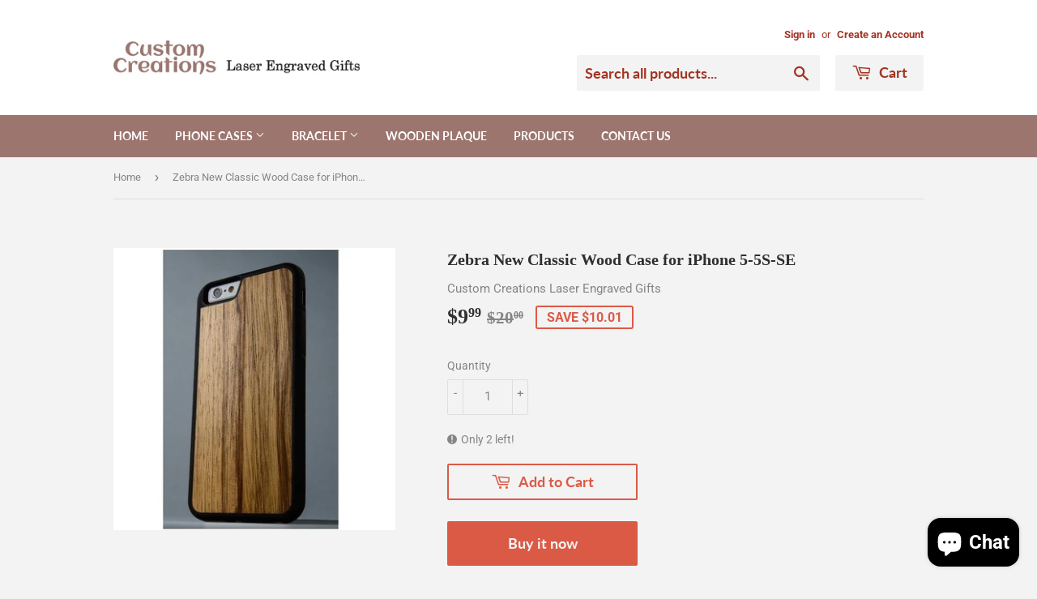

--- FILE ---
content_type: text/html; charset=utf-8
request_url: https://customcreationsgift.com/products/zebra-new-classic-wood-case-for-iphone-5-5s-se
body_size: 19538
content:
<!doctype html>
<html class="no-touch no-js" lang="en">
<head>
  <script>(function(H){H.className=H.className.replace(/\bno-js\b/,'js')})(document.documentElement)</script>
  <!-- Basic page needs ================================================== -->
  <meta charset="utf-8">
  <meta http-equiv="X-UA-Compatible" content="IE=edge,chrome=1">

  

  <!-- Title and description ================================================== -->
  <title>
  Zebra New Classic Wood Case for iPhone 5-5S-SE &ndash; Custom Creations Laser Works
  </title>

  

  <!-- Product meta ================================================== -->
  <!-- /snippets/social-meta-tags.liquid -->




<meta property="og:site_name" content="Custom Creations Laser Works">
<meta property="og:url" content="https://customcreationsgift.com/products/zebra-new-classic-wood-case-for-iphone-5-5s-se">
<meta property="og:title" content="Zebra New Classic Wood Case for iPhone 5-5S-SE">
<meta property="og:type" content="product">
<meta property="og:description" content="Personalized Laser Engraved Gifts">

  <meta property="og:price:amount" content="9.99">
  <meta property="og:price:currency" content="USD">

<meta property="og:image" content="http://customcreationsgift.com/cdn/shop/products/ZebraNewClassicWoodCaseForiPhone6Plus-6sPlus_ebe3ba7d-c5a8-41c7-a0c9-91f3d22cfab0_1200x1200.jpg?v=1600349928">
<meta property="og:image:secure_url" content="https://customcreationsgift.com/cdn/shop/products/ZebraNewClassicWoodCaseForiPhone6Plus-6sPlus_ebe3ba7d-c5a8-41c7-a0c9-91f3d22cfab0_1200x1200.jpg?v=1600349928">


<meta name="twitter:card" content="summary_large_image">
<meta name="twitter:title" content="Zebra New Classic Wood Case for iPhone 5-5S-SE">
<meta name="twitter:description" content="Personalized Laser Engraved Gifts">


  <!-- CSS3 variables ================================================== -->
  <style data-shopify>
  :root {
    --color-body-text: #858585;
    --color-body: #f3f3f3;
  }
</style>


  <!-- Helpers ================================================== -->
  <link rel="canonical" href="https://customcreationsgift.com/products/zebra-new-classic-wood-case-for-iphone-5-5s-se">
  <meta name="viewport" content="width=device-width,initial-scale=1">

  <!-- CSS ================================================== -->
  <link href="//customcreationsgift.com/cdn/shop/t/2/assets/theme.scss.css?v=124416520270618655941756054449" rel="stylesheet" type="text/css" media="all" />

  <script>

    var moneyFormat = '${{amount}}';

    var theme = {
      strings:{
        product:{
          unavailable: "Unavailable",
          will_be_in_stock_after:"Will be in stock after [date]",
          only_left:"Only 1 left!",
          unitPrice: "Unit price",
          unitPriceSeparator: "per"
        },
        navigation:{
          more_link: "More"
        },
        map:{
          addressError: "Error looking up that address",
          addressNoResults: "No results for that address",
          addressQueryLimit: "You have exceeded the Google API usage limit. Consider upgrading to a \u003ca href=\"https:\/\/developers.google.com\/maps\/premium\/usage-limits\"\u003ePremium Plan\u003c\/a\u003e.",
          authError: "There was a problem authenticating your Google Maps API Key."
        }
      },
      settings:{
        cartType: "modal"
      }
    };</script>

  <!-- Header hook for plugins ================================================== -->
  <script>window.performance && window.performance.mark && window.performance.mark('shopify.content_for_header.start');</script><meta id="shopify-digital-wallet" name="shopify-digital-wallet" content="/47002714263/digital_wallets/dialog">
<meta name="shopify-checkout-api-token" content="fb3f8a41d6fe7859bfd230d091a047ab">
<meta id="in-context-paypal-metadata" data-shop-id="47002714263" data-venmo-supported="true" data-environment="production" data-locale="en_US" data-paypal-v4="true" data-currency="USD">
<link rel="alternate" type="application/json+oembed" href="https://customcreationsgift.com/products/zebra-new-classic-wood-case-for-iphone-5-5s-se.oembed">
<script async="async" src="/checkouts/internal/preloads.js?locale=en-US"></script>
<script id="shopify-features" type="application/json">{"accessToken":"fb3f8a41d6fe7859bfd230d091a047ab","betas":["rich-media-storefront-analytics"],"domain":"customcreationsgift.com","predictiveSearch":true,"shopId":47002714263,"locale":"en"}</script>
<script>var Shopify = Shopify || {};
Shopify.shop = "custom-creations-gift.myshopify.com";
Shopify.locale = "en";
Shopify.currency = {"active":"USD","rate":"1.0"};
Shopify.country = "US";
Shopify.theme = {"name":"Supply","id":110171783319,"schema_name":"Supply","schema_version":"9.5.2","theme_store_id":679,"role":"main"};
Shopify.theme.handle = "null";
Shopify.theme.style = {"id":null,"handle":null};
Shopify.cdnHost = "customcreationsgift.com/cdn";
Shopify.routes = Shopify.routes || {};
Shopify.routes.root = "/";</script>
<script type="module">!function(o){(o.Shopify=o.Shopify||{}).modules=!0}(window);</script>
<script>!function(o){function n(){var o=[];function n(){o.push(Array.prototype.slice.apply(arguments))}return n.q=o,n}var t=o.Shopify=o.Shopify||{};t.loadFeatures=n(),t.autoloadFeatures=n()}(window);</script>
<script id="shop-js-analytics" type="application/json">{"pageType":"product"}</script>
<script defer="defer" async type="module" src="//customcreationsgift.com/cdn/shopifycloud/shop-js/modules/v2/client.init-shop-cart-sync_BT-GjEfc.en.esm.js"></script>
<script defer="defer" async type="module" src="//customcreationsgift.com/cdn/shopifycloud/shop-js/modules/v2/chunk.common_D58fp_Oc.esm.js"></script>
<script defer="defer" async type="module" src="//customcreationsgift.com/cdn/shopifycloud/shop-js/modules/v2/chunk.modal_xMitdFEc.esm.js"></script>
<script type="module">
  await import("//customcreationsgift.com/cdn/shopifycloud/shop-js/modules/v2/client.init-shop-cart-sync_BT-GjEfc.en.esm.js");
await import("//customcreationsgift.com/cdn/shopifycloud/shop-js/modules/v2/chunk.common_D58fp_Oc.esm.js");
await import("//customcreationsgift.com/cdn/shopifycloud/shop-js/modules/v2/chunk.modal_xMitdFEc.esm.js");

  window.Shopify.SignInWithShop?.initShopCartSync?.({"fedCMEnabled":true,"windoidEnabled":true});

</script>
<script id="__st">var __st={"a":47002714263,"offset":-18000,"reqid":"d2742f3e-8aa6-4d79-86a2-235179101215-1769503034","pageurl":"customcreationsgift.com\/products\/zebra-new-classic-wood-case-for-iphone-5-5s-se","u":"ad3ac49543ce","p":"product","rtyp":"product","rid":5668017701015};</script>
<script>window.ShopifyPaypalV4VisibilityTracking = true;</script>
<script id="captcha-bootstrap">!function(){'use strict';const t='contact',e='account',n='new_comment',o=[[t,t],['blogs',n],['comments',n],[t,'customer']],c=[[e,'customer_login'],[e,'guest_login'],[e,'recover_customer_password'],[e,'create_customer']],r=t=>t.map((([t,e])=>`form[action*='/${t}']:not([data-nocaptcha='true']) input[name='form_type'][value='${e}']`)).join(','),a=t=>()=>t?[...document.querySelectorAll(t)].map((t=>t.form)):[];function s(){const t=[...o],e=r(t);return a(e)}const i='password',u='form_key',d=['recaptcha-v3-token','g-recaptcha-response','h-captcha-response',i],f=()=>{try{return window.sessionStorage}catch{return}},m='__shopify_v',_=t=>t.elements[u];function p(t,e,n=!1){try{const o=window.sessionStorage,c=JSON.parse(o.getItem(e)),{data:r}=function(t){const{data:e,action:n}=t;return t[m]||n?{data:e,action:n}:{data:t,action:n}}(c);for(const[e,n]of Object.entries(r))t.elements[e]&&(t.elements[e].value=n);n&&o.removeItem(e)}catch(o){console.error('form repopulation failed',{error:o})}}const l='form_type',E='cptcha';function T(t){t.dataset[E]=!0}const w=window,h=w.document,L='Shopify',v='ce_forms',y='captcha';let A=!1;((t,e)=>{const n=(g='f06e6c50-85a8-45c8-87d0-21a2b65856fe',I='https://cdn.shopify.com/shopifycloud/storefront-forms-hcaptcha/ce_storefront_forms_captcha_hcaptcha.v1.5.2.iife.js',D={infoText:'Protected by hCaptcha',privacyText:'Privacy',termsText:'Terms'},(t,e,n)=>{const o=w[L][v],c=o.bindForm;if(c)return c(t,g,e,D).then(n);var r;o.q.push([[t,g,e,D],n]),r=I,A||(h.body.append(Object.assign(h.createElement('script'),{id:'captcha-provider',async:!0,src:r})),A=!0)});var g,I,D;w[L]=w[L]||{},w[L][v]=w[L][v]||{},w[L][v].q=[],w[L][y]=w[L][y]||{},w[L][y].protect=function(t,e){n(t,void 0,e),T(t)},Object.freeze(w[L][y]),function(t,e,n,w,h,L){const[v,y,A,g]=function(t,e,n){const i=e?o:[],u=t?c:[],d=[...i,...u],f=r(d),m=r(i),_=r(d.filter((([t,e])=>n.includes(e))));return[a(f),a(m),a(_),s()]}(w,h,L),I=t=>{const e=t.target;return e instanceof HTMLFormElement?e:e&&e.form},D=t=>v().includes(t);t.addEventListener('submit',(t=>{const e=I(t);if(!e)return;const n=D(e)&&!e.dataset.hcaptchaBound&&!e.dataset.recaptchaBound,o=_(e),c=g().includes(e)&&(!o||!o.value);(n||c)&&t.preventDefault(),c&&!n&&(function(t){try{if(!f())return;!function(t){const e=f();if(!e)return;const n=_(t);if(!n)return;const o=n.value;o&&e.removeItem(o)}(t);const e=Array.from(Array(32),(()=>Math.random().toString(36)[2])).join('');!function(t,e){_(t)||t.append(Object.assign(document.createElement('input'),{type:'hidden',name:u})),t.elements[u].value=e}(t,e),function(t,e){const n=f();if(!n)return;const o=[...t.querySelectorAll(`input[type='${i}']`)].map((({name:t})=>t)),c=[...d,...o],r={};for(const[a,s]of new FormData(t).entries())c.includes(a)||(r[a]=s);n.setItem(e,JSON.stringify({[m]:1,action:t.action,data:r}))}(t,e)}catch(e){console.error('failed to persist form',e)}}(e),e.submit())}));const S=(t,e)=>{t&&!t.dataset[E]&&(n(t,e.some((e=>e===t))),T(t))};for(const o of['focusin','change'])t.addEventListener(o,(t=>{const e=I(t);D(e)&&S(e,y())}));const B=e.get('form_key'),M=e.get(l),P=B&&M;t.addEventListener('DOMContentLoaded',(()=>{const t=y();if(P)for(const e of t)e.elements[l].value===M&&p(e,B);[...new Set([...A(),...v().filter((t=>'true'===t.dataset.shopifyCaptcha))])].forEach((e=>S(e,t)))}))}(h,new URLSearchParams(w.location.search),n,t,e,['guest_login'])})(!0,!0)}();</script>
<script integrity="sha256-4kQ18oKyAcykRKYeNunJcIwy7WH5gtpwJnB7kiuLZ1E=" data-source-attribution="shopify.loadfeatures" defer="defer" src="//customcreationsgift.com/cdn/shopifycloud/storefront/assets/storefront/load_feature-a0a9edcb.js" crossorigin="anonymous"></script>
<script data-source-attribution="shopify.dynamic_checkout.dynamic.init">var Shopify=Shopify||{};Shopify.PaymentButton=Shopify.PaymentButton||{isStorefrontPortableWallets:!0,init:function(){window.Shopify.PaymentButton.init=function(){};var t=document.createElement("script");t.src="https://customcreationsgift.com/cdn/shopifycloud/portable-wallets/latest/portable-wallets.en.js",t.type="module",document.head.appendChild(t)}};
</script>
<script data-source-attribution="shopify.dynamic_checkout.buyer_consent">
  function portableWalletsHideBuyerConsent(e){var t=document.getElementById("shopify-buyer-consent"),n=document.getElementById("shopify-subscription-policy-button");t&&n&&(t.classList.add("hidden"),t.setAttribute("aria-hidden","true"),n.removeEventListener("click",e))}function portableWalletsShowBuyerConsent(e){var t=document.getElementById("shopify-buyer-consent"),n=document.getElementById("shopify-subscription-policy-button");t&&n&&(t.classList.remove("hidden"),t.removeAttribute("aria-hidden"),n.addEventListener("click",e))}window.Shopify?.PaymentButton&&(window.Shopify.PaymentButton.hideBuyerConsent=portableWalletsHideBuyerConsent,window.Shopify.PaymentButton.showBuyerConsent=portableWalletsShowBuyerConsent);
</script>
<script>
  function portableWalletsCleanup(e){e&&e.src&&console.error("Failed to load portable wallets script "+e.src);var t=document.querySelectorAll("shopify-accelerated-checkout .shopify-payment-button__skeleton, shopify-accelerated-checkout-cart .wallet-cart-button__skeleton"),e=document.getElementById("shopify-buyer-consent");for(let e=0;e<t.length;e++)t[e].remove();e&&e.remove()}function portableWalletsNotLoadedAsModule(e){e instanceof ErrorEvent&&"string"==typeof e.message&&e.message.includes("import.meta")&&"string"==typeof e.filename&&e.filename.includes("portable-wallets")&&(window.removeEventListener("error",portableWalletsNotLoadedAsModule),window.Shopify.PaymentButton.failedToLoad=e,"loading"===document.readyState?document.addEventListener("DOMContentLoaded",window.Shopify.PaymentButton.init):window.Shopify.PaymentButton.init())}window.addEventListener("error",portableWalletsNotLoadedAsModule);
</script>

<script type="module" src="https://customcreationsgift.com/cdn/shopifycloud/portable-wallets/latest/portable-wallets.en.js" onError="portableWalletsCleanup(this)" crossorigin="anonymous"></script>
<script nomodule>
  document.addEventListener("DOMContentLoaded", portableWalletsCleanup);
</script>

<link id="shopify-accelerated-checkout-styles" rel="stylesheet" media="screen" href="https://customcreationsgift.com/cdn/shopifycloud/portable-wallets/latest/accelerated-checkout-backwards-compat.css" crossorigin="anonymous">
<style id="shopify-accelerated-checkout-cart">
        #shopify-buyer-consent {
  margin-top: 1em;
  display: inline-block;
  width: 100%;
}

#shopify-buyer-consent.hidden {
  display: none;
}

#shopify-subscription-policy-button {
  background: none;
  border: none;
  padding: 0;
  text-decoration: underline;
  font-size: inherit;
  cursor: pointer;
}

#shopify-subscription-policy-button::before {
  box-shadow: none;
}

      </style>

<script>window.performance && window.performance.mark && window.performance.mark('shopify.content_for_header.end');</script>

  
  

  <script src="//customcreationsgift.com/cdn/shop/t/2/assets/jquery-2.2.3.min.js?v=58211863146907186831598849853" type="text/javascript"></script>

  <script src="//customcreationsgift.com/cdn/shop/t/2/assets/lazysizes.min.js?v=8147953233334221341598849853" async="async"></script>
  <script src="//customcreationsgift.com/cdn/shop/t/2/assets/vendor.js?v=106177282645720727331598849856" defer="defer"></script>
  <script src="//customcreationsgift.com/cdn/shop/t/2/assets/theme.js?v=8756856857736833641618588481" defer="defer"></script>


<script src="https://cdn.shopify.com/extensions/e8878072-2f6b-4e89-8082-94b04320908d/inbox-1254/assets/inbox-chat-loader.js" type="text/javascript" defer="defer"></script>
<link href="https://monorail-edge.shopifysvc.com" rel="dns-prefetch">
<script>(function(){if ("sendBeacon" in navigator && "performance" in window) {try {var session_token_from_headers = performance.getEntriesByType('navigation')[0].serverTiming.find(x => x.name == '_s').description;} catch {var session_token_from_headers = undefined;}var session_cookie_matches = document.cookie.match(/_shopify_s=([^;]*)/);var session_token_from_cookie = session_cookie_matches && session_cookie_matches.length === 2 ? session_cookie_matches[1] : "";var session_token = session_token_from_headers || session_token_from_cookie || "";function handle_abandonment_event(e) {var entries = performance.getEntries().filter(function(entry) {return /monorail-edge.shopifysvc.com/.test(entry.name);});if (!window.abandonment_tracked && entries.length === 0) {window.abandonment_tracked = true;var currentMs = Date.now();var navigation_start = performance.timing.navigationStart;var payload = {shop_id: 47002714263,url: window.location.href,navigation_start,duration: currentMs - navigation_start,session_token,page_type: "product"};window.navigator.sendBeacon("https://monorail-edge.shopifysvc.com/v1/produce", JSON.stringify({schema_id: "online_store_buyer_site_abandonment/1.1",payload: payload,metadata: {event_created_at_ms: currentMs,event_sent_at_ms: currentMs}}));}}window.addEventListener('pagehide', handle_abandonment_event);}}());</script>
<script id="web-pixels-manager-setup">(function e(e,d,r,n,o){if(void 0===o&&(o={}),!Boolean(null===(a=null===(i=window.Shopify)||void 0===i?void 0:i.analytics)||void 0===a?void 0:a.replayQueue)){var i,a;window.Shopify=window.Shopify||{};var t=window.Shopify;t.analytics=t.analytics||{};var s=t.analytics;s.replayQueue=[],s.publish=function(e,d,r){return s.replayQueue.push([e,d,r]),!0};try{self.performance.mark("wpm:start")}catch(e){}var l=function(){var e={modern:/Edge?\/(1{2}[4-9]|1[2-9]\d|[2-9]\d{2}|\d{4,})\.\d+(\.\d+|)|Firefox\/(1{2}[4-9]|1[2-9]\d|[2-9]\d{2}|\d{4,})\.\d+(\.\d+|)|Chrom(ium|e)\/(9{2}|\d{3,})\.\d+(\.\d+|)|(Maci|X1{2}).+ Version\/(15\.\d+|(1[6-9]|[2-9]\d|\d{3,})\.\d+)([,.]\d+|)( \(\w+\)|)( Mobile\/\w+|) Safari\/|Chrome.+OPR\/(9{2}|\d{3,})\.\d+\.\d+|(CPU[ +]OS|iPhone[ +]OS|CPU[ +]iPhone|CPU IPhone OS|CPU iPad OS)[ +]+(15[._]\d+|(1[6-9]|[2-9]\d|\d{3,})[._]\d+)([._]\d+|)|Android:?[ /-](13[3-9]|1[4-9]\d|[2-9]\d{2}|\d{4,})(\.\d+|)(\.\d+|)|Android.+Firefox\/(13[5-9]|1[4-9]\d|[2-9]\d{2}|\d{4,})\.\d+(\.\d+|)|Android.+Chrom(ium|e)\/(13[3-9]|1[4-9]\d|[2-9]\d{2}|\d{4,})\.\d+(\.\d+|)|SamsungBrowser\/([2-9]\d|\d{3,})\.\d+/,legacy:/Edge?\/(1[6-9]|[2-9]\d|\d{3,})\.\d+(\.\d+|)|Firefox\/(5[4-9]|[6-9]\d|\d{3,})\.\d+(\.\d+|)|Chrom(ium|e)\/(5[1-9]|[6-9]\d|\d{3,})\.\d+(\.\d+|)([\d.]+$|.*Safari\/(?![\d.]+ Edge\/[\d.]+$))|(Maci|X1{2}).+ Version\/(10\.\d+|(1[1-9]|[2-9]\d|\d{3,})\.\d+)([,.]\d+|)( \(\w+\)|)( Mobile\/\w+|) Safari\/|Chrome.+OPR\/(3[89]|[4-9]\d|\d{3,})\.\d+\.\d+|(CPU[ +]OS|iPhone[ +]OS|CPU[ +]iPhone|CPU IPhone OS|CPU iPad OS)[ +]+(10[._]\d+|(1[1-9]|[2-9]\d|\d{3,})[._]\d+)([._]\d+|)|Android:?[ /-](13[3-9]|1[4-9]\d|[2-9]\d{2}|\d{4,})(\.\d+|)(\.\d+|)|Mobile Safari.+OPR\/([89]\d|\d{3,})\.\d+\.\d+|Android.+Firefox\/(13[5-9]|1[4-9]\d|[2-9]\d{2}|\d{4,})\.\d+(\.\d+|)|Android.+Chrom(ium|e)\/(13[3-9]|1[4-9]\d|[2-9]\d{2}|\d{4,})\.\d+(\.\d+|)|Android.+(UC? ?Browser|UCWEB|U3)[ /]?(15\.([5-9]|\d{2,})|(1[6-9]|[2-9]\d|\d{3,})\.\d+)\.\d+|SamsungBrowser\/(5\.\d+|([6-9]|\d{2,})\.\d+)|Android.+MQ{2}Browser\/(14(\.(9|\d{2,})|)|(1[5-9]|[2-9]\d|\d{3,})(\.\d+|))(\.\d+|)|K[Aa][Ii]OS\/(3\.\d+|([4-9]|\d{2,})\.\d+)(\.\d+|)/},d=e.modern,r=e.legacy,n=navigator.userAgent;return n.match(d)?"modern":n.match(r)?"legacy":"unknown"}(),u="modern"===l?"modern":"legacy",c=(null!=n?n:{modern:"",legacy:""})[u],f=function(e){return[e.baseUrl,"/wpm","/b",e.hashVersion,"modern"===e.buildTarget?"m":"l",".js"].join("")}({baseUrl:d,hashVersion:r,buildTarget:u}),m=function(e){var d=e.version,r=e.bundleTarget,n=e.surface,o=e.pageUrl,i=e.monorailEndpoint;return{emit:function(e){var a=e.status,t=e.errorMsg,s=(new Date).getTime(),l=JSON.stringify({metadata:{event_sent_at_ms:s},events:[{schema_id:"web_pixels_manager_load/3.1",payload:{version:d,bundle_target:r,page_url:o,status:a,surface:n,error_msg:t},metadata:{event_created_at_ms:s}}]});if(!i)return console&&console.warn&&console.warn("[Web Pixels Manager] No Monorail endpoint provided, skipping logging."),!1;try{return self.navigator.sendBeacon.bind(self.navigator)(i,l)}catch(e){}var u=new XMLHttpRequest;try{return u.open("POST",i,!0),u.setRequestHeader("Content-Type","text/plain"),u.send(l),!0}catch(e){return console&&console.warn&&console.warn("[Web Pixels Manager] Got an unhandled error while logging to Monorail."),!1}}}}({version:r,bundleTarget:l,surface:e.surface,pageUrl:self.location.href,monorailEndpoint:e.monorailEndpoint});try{o.browserTarget=l,function(e){var d=e.src,r=e.async,n=void 0===r||r,o=e.onload,i=e.onerror,a=e.sri,t=e.scriptDataAttributes,s=void 0===t?{}:t,l=document.createElement("script"),u=document.querySelector("head"),c=document.querySelector("body");if(l.async=n,l.src=d,a&&(l.integrity=a,l.crossOrigin="anonymous"),s)for(var f in s)if(Object.prototype.hasOwnProperty.call(s,f))try{l.dataset[f]=s[f]}catch(e){}if(o&&l.addEventListener("load",o),i&&l.addEventListener("error",i),u)u.appendChild(l);else{if(!c)throw new Error("Did not find a head or body element to append the script");c.appendChild(l)}}({src:f,async:!0,onload:function(){if(!function(){var e,d;return Boolean(null===(d=null===(e=window.Shopify)||void 0===e?void 0:e.analytics)||void 0===d?void 0:d.initialized)}()){var d=window.webPixelsManager.init(e)||void 0;if(d){var r=window.Shopify.analytics;r.replayQueue.forEach((function(e){var r=e[0],n=e[1],o=e[2];d.publishCustomEvent(r,n,o)})),r.replayQueue=[],r.publish=d.publishCustomEvent,r.visitor=d.visitor,r.initialized=!0}}},onerror:function(){return m.emit({status:"failed",errorMsg:"".concat(f," has failed to load")})},sri:function(e){var d=/^sha384-[A-Za-z0-9+/=]+$/;return"string"==typeof e&&d.test(e)}(c)?c:"",scriptDataAttributes:o}),m.emit({status:"loading"})}catch(e){m.emit({status:"failed",errorMsg:(null==e?void 0:e.message)||"Unknown error"})}}})({shopId: 47002714263,storefrontBaseUrl: "https://customcreationsgift.com",extensionsBaseUrl: "https://extensions.shopifycdn.com/cdn/shopifycloud/web-pixels-manager",monorailEndpoint: "https://monorail-edge.shopifysvc.com/unstable/produce_batch",surface: "storefront-renderer",enabledBetaFlags: ["2dca8a86"],webPixelsConfigList: [{"id":"shopify-app-pixel","configuration":"{}","eventPayloadVersion":"v1","runtimeContext":"STRICT","scriptVersion":"0450","apiClientId":"shopify-pixel","type":"APP","privacyPurposes":["ANALYTICS","MARKETING"]},{"id":"shopify-custom-pixel","eventPayloadVersion":"v1","runtimeContext":"LAX","scriptVersion":"0450","apiClientId":"shopify-pixel","type":"CUSTOM","privacyPurposes":["ANALYTICS","MARKETING"]}],isMerchantRequest: false,initData: {"shop":{"name":"Custom Creations Laser Works","paymentSettings":{"currencyCode":"USD"},"myshopifyDomain":"custom-creations-gift.myshopify.com","countryCode":"US","storefrontUrl":"https:\/\/customcreationsgift.com"},"customer":null,"cart":null,"checkout":null,"productVariants":[{"price":{"amount":9.99,"currencyCode":"USD"},"product":{"title":"Zebra New Classic Wood Case for iPhone 5-5S-SE","vendor":"Custom Creations Laser Engraved Gifts","id":"5668017701015","untranslatedTitle":"Zebra New Classic Wood Case for iPhone 5-5S-SE","url":"\/products\/zebra-new-classic-wood-case-for-iphone-5-5s-se","type":"Phone Case"},"id":"36337494622359","image":{"src":"\/\/customcreationsgift.com\/cdn\/shop\/products\/ZebraNewClassicWoodCaseForiPhone6Plus-6sPlus_ebe3ba7d-c5a8-41c7-a0c9-91f3d22cfab0.jpg?v=1600349928"},"sku":"","title":"Default Title","untranslatedTitle":"Default Title"}],"purchasingCompany":null},},"https://customcreationsgift.com/cdn","fcfee988w5aeb613cpc8e4bc33m6693e112",{"modern":"","legacy":""},{"shopId":"47002714263","storefrontBaseUrl":"https:\/\/customcreationsgift.com","extensionBaseUrl":"https:\/\/extensions.shopifycdn.com\/cdn\/shopifycloud\/web-pixels-manager","surface":"storefront-renderer","enabledBetaFlags":"[\"2dca8a86\"]","isMerchantRequest":"false","hashVersion":"fcfee988w5aeb613cpc8e4bc33m6693e112","publish":"custom","events":"[[\"page_viewed\",{}],[\"product_viewed\",{\"productVariant\":{\"price\":{\"amount\":9.99,\"currencyCode\":\"USD\"},\"product\":{\"title\":\"Zebra New Classic Wood Case for iPhone 5-5S-SE\",\"vendor\":\"Custom Creations Laser Engraved Gifts\",\"id\":\"5668017701015\",\"untranslatedTitle\":\"Zebra New Classic Wood Case for iPhone 5-5S-SE\",\"url\":\"\/products\/zebra-new-classic-wood-case-for-iphone-5-5s-se\",\"type\":\"Phone Case\"},\"id\":\"36337494622359\",\"image\":{\"src\":\"\/\/customcreationsgift.com\/cdn\/shop\/products\/ZebraNewClassicWoodCaseForiPhone6Plus-6sPlus_ebe3ba7d-c5a8-41c7-a0c9-91f3d22cfab0.jpg?v=1600349928\"},\"sku\":\"\",\"title\":\"Default Title\",\"untranslatedTitle\":\"Default Title\"}}]]"});</script><script>
  window.ShopifyAnalytics = window.ShopifyAnalytics || {};
  window.ShopifyAnalytics.meta = window.ShopifyAnalytics.meta || {};
  window.ShopifyAnalytics.meta.currency = 'USD';
  var meta = {"product":{"id":5668017701015,"gid":"gid:\/\/shopify\/Product\/5668017701015","vendor":"Custom Creations Laser Engraved Gifts","type":"Phone Case","handle":"zebra-new-classic-wood-case-for-iphone-5-5s-se","variants":[{"id":36337494622359,"price":999,"name":"Zebra New Classic Wood Case for iPhone 5-5S-SE","public_title":null,"sku":""}],"remote":false},"page":{"pageType":"product","resourceType":"product","resourceId":5668017701015,"requestId":"d2742f3e-8aa6-4d79-86a2-235179101215-1769503034"}};
  for (var attr in meta) {
    window.ShopifyAnalytics.meta[attr] = meta[attr];
  }
</script>
<script class="analytics">
  (function () {
    var customDocumentWrite = function(content) {
      var jquery = null;

      if (window.jQuery) {
        jquery = window.jQuery;
      } else if (window.Checkout && window.Checkout.$) {
        jquery = window.Checkout.$;
      }

      if (jquery) {
        jquery('body').append(content);
      }
    };

    var hasLoggedConversion = function(token) {
      if (token) {
        return document.cookie.indexOf('loggedConversion=' + token) !== -1;
      }
      return false;
    }

    var setCookieIfConversion = function(token) {
      if (token) {
        var twoMonthsFromNow = new Date(Date.now());
        twoMonthsFromNow.setMonth(twoMonthsFromNow.getMonth() + 2);

        document.cookie = 'loggedConversion=' + token + '; expires=' + twoMonthsFromNow;
      }
    }

    var trekkie = window.ShopifyAnalytics.lib = window.trekkie = window.trekkie || [];
    if (trekkie.integrations) {
      return;
    }
    trekkie.methods = [
      'identify',
      'page',
      'ready',
      'track',
      'trackForm',
      'trackLink'
    ];
    trekkie.factory = function(method) {
      return function() {
        var args = Array.prototype.slice.call(arguments);
        args.unshift(method);
        trekkie.push(args);
        return trekkie;
      };
    };
    for (var i = 0; i < trekkie.methods.length; i++) {
      var key = trekkie.methods[i];
      trekkie[key] = trekkie.factory(key);
    }
    trekkie.load = function(config) {
      trekkie.config = config || {};
      trekkie.config.initialDocumentCookie = document.cookie;
      var first = document.getElementsByTagName('script')[0];
      var script = document.createElement('script');
      script.type = 'text/javascript';
      script.onerror = function(e) {
        var scriptFallback = document.createElement('script');
        scriptFallback.type = 'text/javascript';
        scriptFallback.onerror = function(error) {
                var Monorail = {
      produce: function produce(monorailDomain, schemaId, payload) {
        var currentMs = new Date().getTime();
        var event = {
          schema_id: schemaId,
          payload: payload,
          metadata: {
            event_created_at_ms: currentMs,
            event_sent_at_ms: currentMs
          }
        };
        return Monorail.sendRequest("https://" + monorailDomain + "/v1/produce", JSON.stringify(event));
      },
      sendRequest: function sendRequest(endpointUrl, payload) {
        // Try the sendBeacon API
        if (window && window.navigator && typeof window.navigator.sendBeacon === 'function' && typeof window.Blob === 'function' && !Monorail.isIos12()) {
          var blobData = new window.Blob([payload], {
            type: 'text/plain'
          });

          if (window.navigator.sendBeacon(endpointUrl, blobData)) {
            return true;
          } // sendBeacon was not successful

        } // XHR beacon

        var xhr = new XMLHttpRequest();

        try {
          xhr.open('POST', endpointUrl);
          xhr.setRequestHeader('Content-Type', 'text/plain');
          xhr.send(payload);
        } catch (e) {
          console.log(e);
        }

        return false;
      },
      isIos12: function isIos12() {
        return window.navigator.userAgent.lastIndexOf('iPhone; CPU iPhone OS 12_') !== -1 || window.navigator.userAgent.lastIndexOf('iPad; CPU OS 12_') !== -1;
      }
    };
    Monorail.produce('monorail-edge.shopifysvc.com',
      'trekkie_storefront_load_errors/1.1',
      {shop_id: 47002714263,
      theme_id: 110171783319,
      app_name: "storefront",
      context_url: window.location.href,
      source_url: "//customcreationsgift.com/cdn/s/trekkie.storefront.a804e9514e4efded663580eddd6991fcc12b5451.min.js"});

        };
        scriptFallback.async = true;
        scriptFallback.src = '//customcreationsgift.com/cdn/s/trekkie.storefront.a804e9514e4efded663580eddd6991fcc12b5451.min.js';
        first.parentNode.insertBefore(scriptFallback, first);
      };
      script.async = true;
      script.src = '//customcreationsgift.com/cdn/s/trekkie.storefront.a804e9514e4efded663580eddd6991fcc12b5451.min.js';
      first.parentNode.insertBefore(script, first);
    };
    trekkie.load(
      {"Trekkie":{"appName":"storefront","development":false,"defaultAttributes":{"shopId":47002714263,"isMerchantRequest":null,"themeId":110171783319,"themeCityHash":"14677634016155410854","contentLanguage":"en","currency":"USD","eventMetadataId":"6191bbe3-ac6f-4c50-afe9-e1bf0bfeb031"},"isServerSideCookieWritingEnabled":true,"monorailRegion":"shop_domain","enabledBetaFlags":["65f19447"]},"Session Attribution":{},"S2S":{"facebookCapiEnabled":false,"source":"trekkie-storefront-renderer","apiClientId":580111}}
    );

    var loaded = false;
    trekkie.ready(function() {
      if (loaded) return;
      loaded = true;

      window.ShopifyAnalytics.lib = window.trekkie;

      var originalDocumentWrite = document.write;
      document.write = customDocumentWrite;
      try { window.ShopifyAnalytics.merchantGoogleAnalytics.call(this); } catch(error) {};
      document.write = originalDocumentWrite;

      window.ShopifyAnalytics.lib.page(null,{"pageType":"product","resourceType":"product","resourceId":5668017701015,"requestId":"d2742f3e-8aa6-4d79-86a2-235179101215-1769503034","shopifyEmitted":true});

      var match = window.location.pathname.match(/checkouts\/(.+)\/(thank_you|post_purchase)/)
      var token = match? match[1]: undefined;
      if (!hasLoggedConversion(token)) {
        setCookieIfConversion(token);
        window.ShopifyAnalytics.lib.track("Viewed Product",{"currency":"USD","variantId":36337494622359,"productId":5668017701015,"productGid":"gid:\/\/shopify\/Product\/5668017701015","name":"Zebra New Classic Wood Case for iPhone 5-5S-SE","price":"9.99","sku":"","brand":"Custom Creations Laser Engraved Gifts","variant":null,"category":"Phone Case","nonInteraction":true,"remote":false},undefined,undefined,{"shopifyEmitted":true});
      window.ShopifyAnalytics.lib.track("monorail:\/\/trekkie_storefront_viewed_product\/1.1",{"currency":"USD","variantId":36337494622359,"productId":5668017701015,"productGid":"gid:\/\/shopify\/Product\/5668017701015","name":"Zebra New Classic Wood Case for iPhone 5-5S-SE","price":"9.99","sku":"","brand":"Custom Creations Laser Engraved Gifts","variant":null,"category":"Phone Case","nonInteraction":true,"remote":false,"referer":"https:\/\/customcreationsgift.com\/products\/zebra-new-classic-wood-case-for-iphone-5-5s-se"});
      }
    });


        var eventsListenerScript = document.createElement('script');
        eventsListenerScript.async = true;
        eventsListenerScript.src = "//customcreationsgift.com/cdn/shopifycloud/storefront/assets/shop_events_listener-3da45d37.js";
        document.getElementsByTagName('head')[0].appendChild(eventsListenerScript);

})();</script>
<script
  defer
  src="https://customcreationsgift.com/cdn/shopifycloud/perf-kit/shopify-perf-kit-3.0.4.min.js"
  data-application="storefront-renderer"
  data-shop-id="47002714263"
  data-render-region="gcp-us-east1"
  data-page-type="product"
  data-theme-instance-id="110171783319"
  data-theme-name="Supply"
  data-theme-version="9.5.2"
  data-monorail-region="shop_domain"
  data-resource-timing-sampling-rate="10"
  data-shs="true"
  data-shs-beacon="true"
  data-shs-export-with-fetch="true"
  data-shs-logs-sample-rate="1"
  data-shs-beacon-endpoint="https://customcreationsgift.com/api/collect"
></script>
</head>

<body id="zebra-new-classic-wood-case-for-iphone-5-5s-se" class="template-product">

  <div id="shopify-section-header" class="shopify-section header-section"><header class="site-header" role="banner" data-section-id="header" data-section-type="header-section">
  <div class="wrapper">

    <div class="grid--full">
      <div class="grid-item large--one-half">
        
          <div class="h1 header-logo" itemscope itemtype="http://schema.org/Organization">
        
          
          

          <a href="/" itemprop="url">
            <div class="lazyload__image-wrapper no-js header-logo__image" style="max-width:305px;">
              <div style="padding-top:13.617886178861788%;">
                <img class="lazyload js"
                  data-src="//customcreationsgift.com/cdn/shop/files/Custom_Creations_Logo_{width}x.jpg?v=1615323008"
                  data-widths="[180, 360, 540, 720, 900, 1080, 1296, 1512, 1728, 2048]"
                  data-aspectratio="7.343283582089552"
                  data-sizes="auto"
                  alt="Custom Creations Laser Works"
                  style="width:305px;">
              </div>
            </div>
            <noscript>
              
              <img src="//customcreationsgift.com/cdn/shop/files/Custom_Creations_Logo_305x.jpg?v=1615323008"
                srcset="//customcreationsgift.com/cdn/shop/files/Custom_Creations_Logo_305x.jpg?v=1615323008 1x, //customcreationsgift.com/cdn/shop/files/Custom_Creations_Logo_305x@2x.jpg?v=1615323008 2x"
                alt="Custom Creations Laser Works"
                itemprop="logo"
                style="max-width:305px;">
            </noscript>
          </a>
          
        
          </div>
        
      </div>

      <div class="grid-item large--one-half text-center large--text-right">
        
          <div class="site-header--text-links">
            

            
              <span class="site-header--meta-links medium-down--hide">
                
                  <a href="https://shopify.com/47002714263/account?locale=en&amp;region_country=US" id="customer_login_link">Sign in</a>
                  <span class="site-header--spacer">or</span>
                  <a href="https://shopify.com/47002714263/account?locale=en" id="customer_register_link">Create an Account</a>
                
              </span>
            
          </div>

          <br class="medium-down--hide">
        

        <form action="/search" method="get" class="search-bar" role="search">
  <input type="hidden" name="type" value="product">

  <input type="search" name="q" value="" placeholder="Search all products..." aria-label="Search all products...">
  <button type="submit" class="search-bar--submit icon-fallback-text">
    <span class="icon icon-search" aria-hidden="true"></span>
    <span class="fallback-text">Search</span>
  </button>
</form>


        <a href="/cart" class="header-cart-btn cart-toggle">
          <span class="icon icon-cart"></span>
          Cart <span class="cart-count cart-badge--desktop hidden-count">0</span>
        </a>
      </div>
    </div>

  </div>
</header>

<div id="mobileNavBar">
  <div class="display-table-cell">
    <button class="menu-toggle mobileNavBar-link" aria-controls="navBar" aria-expanded="false"><span class="icon icon-hamburger" aria-hidden="true"></span>Menu</button>
  </div>
  <div class="display-table-cell">
    <a href="/cart" class="cart-toggle mobileNavBar-link">
      <span class="icon icon-cart"></span>
      Cart <span class="cart-count hidden-count">0</span>
    </a>
  </div>
</div>

<nav class="nav-bar" id="navBar" role="navigation">
  <div class="wrapper">
    <form action="/search" method="get" class="search-bar" role="search">
  <input type="hidden" name="type" value="product">

  <input type="search" name="q" value="" placeholder="Search all products..." aria-label="Search all products...">
  <button type="submit" class="search-bar--submit icon-fallback-text">
    <span class="icon icon-search" aria-hidden="true"></span>
    <span class="fallback-text">Search</span>
  </button>
</form>

    <ul class="mobile-nav" id="MobileNav">
  
  
    
      <li>
        <a
          href="/"
          class="mobile-nav--link"
          data-meganav-type="child"
          >
            Home
        </a>
      </li>
    
  
    
      
      <li
        class="mobile-nav--has-dropdown "
        aria-haspopup="true">
        <a
          href="/collections/phone-cases"
          class="mobile-nav--link"
          data-meganav-type="parent"
          >
            Phone Cases
        </a>
        <button class="icon icon-arrow-down mobile-nav--button"
          aria-expanded="false"
          aria-label="Phone Cases Menu">
        </button>
        <ul
          id="MenuParent-2"
          class="mobile-nav--dropdown mobile-nav--has-grandchildren"
          data-meganav-dropdown>
          
            
            
              <li
                class="mobile-nav--has-dropdown mobile-nav--has-dropdown-grandchild "
                aria-haspopup="true">
                <a
                  href="/collections/phone-cases/iPhone"
                  class="mobile-nav--link"
                  data-meganav-type="parent"
                  >
                    iPhone
                </a>
                <button class="icon icon-arrow-down mobile-nav--button"
                  aria-expanded="false"
                  aria-label="iPhone Menu">
                </button>
                <ul
                  id="MenuChildren-2-1"
                  class="mobile-nav--dropdown-grandchild"
                  data-meganav-dropdown>
                  
                    <li>
                      <a
                        href="/collections/phone-cases/iPhone-11-Pro-Max"
                        class="mobile-nav--link"
                        data-meganav-type="child"
                        >
                          iPhone 11 Pro Max 6.5″
                        </a>
                    </li>
                  
                    <li>
                      <a
                        href="/collections/phone-cases/iPhone-11-Pro"
                        class="mobile-nav--link"
                        data-meganav-type="child"
                        >
                          iPhone 11 Pro 5.8″
                        </a>
                    </li>
                  
                    <li>
                      <a
                        href="/collections/phone-cases/iPhone-11"
                        class="mobile-nav--link"
                        data-meganav-type="child"
                        >
                          iPhone 11 6.1″
                        </a>
                    </li>
                  
                    <li>
                      <a
                        href="/collections/phone-cases/iPhone-XS-MAX"
                        class="mobile-nav--link"
                        data-meganav-type="child"
                        >
                          iPhone XS MAX
                        </a>
                    </li>
                  
                    <li>
                      <a
                        href="/collections/phone-cases/iPhone-XR"
                        class="mobile-nav--link"
                        data-meganav-type="child"
                        >
                          iPhone XR
                        </a>
                    </li>
                  
                    <li>
                      <a
                        href="/collections/phone-cases/iPhone-X"
                        class="mobile-nav--link"
                        data-meganav-type="child"
                        >
                          iPhone X - Xs
                        </a>
                    </li>
                  
                    <li>
                      <a
                        href="/collections/phone-cases/7-Plus-8-Plus"
                        class="mobile-nav--link"
                        data-meganav-type="child"
                        >
                          iPhone 7 Plus-8 Plus
                        </a>
                    </li>
                  
                    <li>
                      <a
                        href="/collections/phone-cases/6-Plus---6s-Plus"
                        class="mobile-nav--link"
                        data-meganav-type="child"
                        >
                          iPhone 6 Plus - 6s Plus
                        </a>
                    </li>
                  
                    <li>
                      <a
                        href="/collections/phone-cases/6---6s"
                        class="mobile-nav--link"
                        data-meganav-type="child"
                        >
                          iPhone 6 - 6s
                        </a>
                    </li>
                  
                    <li>
                      <a
                        href="/collections/phone-cases/5-5S-SE"
                        class="mobile-nav--link"
                        data-meganav-type="child"
                        >
                          iPhone 5-5S-SE
                        </a>
                    </li>
                  
                </ul>
              </li>
            
          
            
            
              <li
                class="mobile-nav--has-dropdown mobile-nav--has-dropdown-grandchild "
                aria-haspopup="true">
                <a
                  href="/collections/phone-cases/Samsung"
                  class="mobile-nav--link"
                  data-meganav-type="parent"
                  >
                    Samsung
                </a>
                <button class="icon icon-arrow-down mobile-nav--button"
                  aria-expanded="false"
                  aria-label="Samsung Menu">
                </button>
                <ul
                  id="MenuChildren-2-2"
                  class="mobile-nav--dropdown-grandchild"
                  data-meganav-dropdown>
                  
                    <li>
                      <a
                        href="/collections/phone-cases/Samsung-Note-10"
                        class="mobile-nav--link"
                        data-meganav-type="child"
                        >
                          Note 10
                        </a>
                    </li>
                  
                    <li>
                      <a
                        href="/collections/phone-cases/Samsung-Note-9"
                        class="mobile-nav--link"
                        data-meganav-type="child"
                        >
                          Note 9
                        </a>
                    </li>
                  
                    <li>
                      <a
                        href="/collections/phone-cases/Samsung-Note-8"
                        class="mobile-nav--link"
                        data-meganav-type="child"
                        >
                          Note 8
                        </a>
                    </li>
                  
                    <li>
                      <a
                        href="/collections/phone-cases/S8"
                        class="mobile-nav--link"
                        data-meganav-type="child"
                        >
                          Samsung S8
                        </a>
                    </li>
                  
                    <li>
                      <a
                        href="/collections/phone-cases/S8-Plus"
                        class="mobile-nav--link"
                        data-meganav-type="child"
                        >
                          Samsung S8 Plus
                        </a>
                    </li>
                  
                    <li>
                      <a
                        href="/collections/phone-cases/Samsung-S7"
                        class="mobile-nav--link"
                        data-meganav-type="child"
                        >
                          Samsung S7
                        </a>
                    </li>
                  
                    <li>
                      <a
                        href="/collections/phone-cases/Samsung-S7-Edge"
                        class="mobile-nav--link"
                        data-meganav-type="child"
                        >
                          Samsung S7 Edge
                        </a>
                    </li>
                  
                    <li>
                      <a
                        href="/collections/phone-cases/Samsung-S6"
                        class="mobile-nav--link"
                        data-meganav-type="child"
                        >
                          Galaxy S6
                        </a>
                    </li>
                  
                    <li>
                      <a
                        href="/collections/phone-cases/Samsung-S6-Edge"
                        class="mobile-nav--link"
                        data-meganav-type="child"
                        >
                          Galaxy S6 Edge
                        </a>
                    </li>
                  
                    <li>
                      <a
                        href="/collections/phone-cases/Samsung-S6-Edge-Plus"
                        class="mobile-nav--link"
                        data-meganav-type="child"
                        >
                          Galaxy S6 Edge Plus
                        </a>
                    </li>
                  
                    <li>
                      <a
                        href="/collections/phone-cases/Samsung-Note-5"
                        class="mobile-nav--link"
                        data-meganav-type="child"
                        >
                          Note 5
                        </a>
                    </li>
                  
                    <li>
                      <a
                        href="/collections/phone-cases/Samsung-Note-4"
                        class="mobile-nav--link"
                        data-meganav-type="child"
                        >
                          Note 4
                        </a>
                    </li>
                  
                </ul>
              </li>
            
          
        </ul>
      </li>
    
  
    
      
      <li
        class="mobile-nav--has-dropdown "
        aria-haspopup="true">
        <a
          href="/collections/bracelets"
          class="mobile-nav--link"
          data-meganav-type="parent"
          >
            Bracelet
        </a>
        <button class="icon icon-arrow-down mobile-nav--button"
          aria-expanded="false"
          aria-label="Bracelet Menu">
        </button>
        <ul
          id="MenuParent-3"
          class="mobile-nav--dropdown mobile-nav--has-grandchildren"
          data-meganav-dropdown>
          
            
            
              <li
                class="mobile-nav--has-dropdown mobile-nav--has-dropdown-grandchild "
                aria-haspopup="true">
                <a
                  href="/collections/bracelets/Tennis-Bracelet"
                  class="mobile-nav--link"
                  data-meganav-type="parent"
                  >
                    Tennis Bracelet
                </a>
                <button class="icon icon-arrow-down mobile-nav--button"
                  aria-expanded="false"
                  aria-label="Tennis Bracelet Menu">
                </button>
                <ul
                  id="MenuChildren-3-1"
                  class="mobile-nav--dropdown-grandchild"
                  data-meganav-dropdown>
                  
                    <li>
                      <a
                        href="/collections/bracelets/Red"
                        class="mobile-nav--link"
                        data-meganav-type="child"
                        >
                          Red Crystal
                        </a>
                    </li>
                  
                    <li>
                      <a
                        href="/collections/bracelets/Purple"
                        class="mobile-nav--link"
                        data-meganav-type="child"
                        >
                          Purple Crystal
                        </a>
                    </li>
                  
                    <li>
                      <a
                        href="/collections/bracelets/White"
                        class="mobile-nav--link"
                        data-meganav-type="child"
                        >
                          White Crystal
                        </a>
                    </li>
                  
                    <li>
                      <a
                        href="/collections/bracelets/Rose"
                        class="mobile-nav--link"
                        data-meganav-type="child"
                        >
                          Rose Crystal
                        </a>
                    </li>
                  
                    <li>
                      <a
                        href="/collections/bracelets/Green-Sapphire"
                        class="mobile-nav--link"
                        data-meganav-type="child"
                        >
                          Green Sapphire Color Crystal
                        </a>
                    </li>
                  
                </ul>
              </li>
            
          
        </ul>
      </li>
    
  
    
      <li>
        <a
          href="/collections/wooden-plaque/Wooden-Plaque"
          class="mobile-nav--link"
          data-meganav-type="child"
          >
            Wooden Plaque
        </a>
      </li>
    
  
    
      <li>
        <a
          href="/collections"
          class="mobile-nav--link"
          data-meganav-type="child"
          >
            Products
        </a>
      </li>
    
  
    
      <li>
        <a
          href="/pages/contact-us"
          class="mobile-nav--link"
          data-meganav-type="child"
          >
            Contact Us
        </a>
      </li>
    
  

  
    
      <li class="customer-navlink large--hide"><a href="https://shopify.com/47002714263/account?locale=en&amp;region_country=US" id="customer_login_link">Sign in</a></li>
      <li class="customer-navlink large--hide"><a href="https://shopify.com/47002714263/account?locale=en" id="customer_register_link">Create an Account</a></li>
    
  
</ul>

    <ul class="site-nav" id="AccessibleNav">
  
  
    
      <li>
        <a
          href="/"
          class="site-nav--link"
          data-meganav-type="child"
          >
            Home
        </a>
      </li>
    
  
    
      
      <li
        class="site-nav--has-dropdown "
        aria-haspopup="true">
        <a
          href="/collections/phone-cases"
          class="site-nav--link"
          data-meganav-type="parent"
          aria-controls="MenuParent-2"
          aria-expanded="false"
          >
            Phone Cases
            <span class="icon icon-arrow-down" aria-hidden="true"></span>
        </a>
        <ul
          id="MenuParent-2"
          class="site-nav--dropdown site-nav--has-grandchildren"
          data-meganav-dropdown>
          
            
            
              <li
                class="site-nav--has-dropdown site-nav--has-dropdown-grandchild "
                aria-haspopup="true">
                <a
                  href="/collections/phone-cases/iPhone"
                  class="site-nav--link"
                  aria-controls="MenuChildren-2-1"
                  data-meganav-type="parent"
                  
                  tabindex="-1">
                    iPhone
                    <span class="icon icon-arrow-down" aria-hidden="true"></span>
                </a>
                <ul
                  id="MenuChildren-2-1"
                  class="site-nav--dropdown-grandchild"
                  data-meganav-dropdown>
                  
                    <li>
                      <a
                        href="/collections/phone-cases/iPhone-11-Pro-Max"
                        class="site-nav--link"
                        data-meganav-type="child"
                        
                        tabindex="-1">
                          iPhone 11 Pro Max 6.5″
                        </a>
                    </li>
                  
                    <li>
                      <a
                        href="/collections/phone-cases/iPhone-11-Pro"
                        class="site-nav--link"
                        data-meganav-type="child"
                        
                        tabindex="-1">
                          iPhone 11 Pro 5.8″
                        </a>
                    </li>
                  
                    <li>
                      <a
                        href="/collections/phone-cases/iPhone-11"
                        class="site-nav--link"
                        data-meganav-type="child"
                        
                        tabindex="-1">
                          iPhone 11 6.1″
                        </a>
                    </li>
                  
                    <li>
                      <a
                        href="/collections/phone-cases/iPhone-XS-MAX"
                        class="site-nav--link"
                        data-meganav-type="child"
                        
                        tabindex="-1">
                          iPhone XS MAX
                        </a>
                    </li>
                  
                    <li>
                      <a
                        href="/collections/phone-cases/iPhone-XR"
                        class="site-nav--link"
                        data-meganav-type="child"
                        
                        tabindex="-1">
                          iPhone XR
                        </a>
                    </li>
                  
                    <li>
                      <a
                        href="/collections/phone-cases/iPhone-X"
                        class="site-nav--link"
                        data-meganav-type="child"
                        
                        tabindex="-1">
                          iPhone X - Xs
                        </a>
                    </li>
                  
                    <li>
                      <a
                        href="/collections/phone-cases/7-Plus-8-Plus"
                        class="site-nav--link"
                        data-meganav-type="child"
                        
                        tabindex="-1">
                          iPhone 7 Plus-8 Plus
                        </a>
                    </li>
                  
                    <li>
                      <a
                        href="/collections/phone-cases/6-Plus---6s-Plus"
                        class="site-nav--link"
                        data-meganav-type="child"
                        
                        tabindex="-1">
                          iPhone 6 Plus - 6s Plus
                        </a>
                    </li>
                  
                    <li>
                      <a
                        href="/collections/phone-cases/6---6s"
                        class="site-nav--link"
                        data-meganav-type="child"
                        
                        tabindex="-1">
                          iPhone 6 - 6s
                        </a>
                    </li>
                  
                    <li>
                      <a
                        href="/collections/phone-cases/5-5S-SE"
                        class="site-nav--link"
                        data-meganav-type="child"
                        
                        tabindex="-1">
                          iPhone 5-5S-SE
                        </a>
                    </li>
                  
                </ul>
              </li>
            
          
            
            
              <li
                class="site-nav--has-dropdown site-nav--has-dropdown-grandchild "
                aria-haspopup="true">
                <a
                  href="/collections/phone-cases/Samsung"
                  class="site-nav--link"
                  aria-controls="MenuChildren-2-2"
                  data-meganav-type="parent"
                  
                  tabindex="-1">
                    Samsung
                    <span class="icon icon-arrow-down" aria-hidden="true"></span>
                </a>
                <ul
                  id="MenuChildren-2-2"
                  class="site-nav--dropdown-grandchild"
                  data-meganav-dropdown>
                  
                    <li>
                      <a
                        href="/collections/phone-cases/Samsung-Note-10"
                        class="site-nav--link"
                        data-meganav-type="child"
                        
                        tabindex="-1">
                          Note 10
                        </a>
                    </li>
                  
                    <li>
                      <a
                        href="/collections/phone-cases/Samsung-Note-9"
                        class="site-nav--link"
                        data-meganav-type="child"
                        
                        tabindex="-1">
                          Note 9
                        </a>
                    </li>
                  
                    <li>
                      <a
                        href="/collections/phone-cases/Samsung-Note-8"
                        class="site-nav--link"
                        data-meganav-type="child"
                        
                        tabindex="-1">
                          Note 8
                        </a>
                    </li>
                  
                    <li>
                      <a
                        href="/collections/phone-cases/S8"
                        class="site-nav--link"
                        data-meganav-type="child"
                        
                        tabindex="-1">
                          Samsung S8
                        </a>
                    </li>
                  
                    <li>
                      <a
                        href="/collections/phone-cases/S8-Plus"
                        class="site-nav--link"
                        data-meganav-type="child"
                        
                        tabindex="-1">
                          Samsung S8 Plus
                        </a>
                    </li>
                  
                    <li>
                      <a
                        href="/collections/phone-cases/Samsung-S7"
                        class="site-nav--link"
                        data-meganav-type="child"
                        
                        tabindex="-1">
                          Samsung S7
                        </a>
                    </li>
                  
                    <li>
                      <a
                        href="/collections/phone-cases/Samsung-S7-Edge"
                        class="site-nav--link"
                        data-meganav-type="child"
                        
                        tabindex="-1">
                          Samsung S7 Edge
                        </a>
                    </li>
                  
                    <li>
                      <a
                        href="/collections/phone-cases/Samsung-S6"
                        class="site-nav--link"
                        data-meganav-type="child"
                        
                        tabindex="-1">
                          Galaxy S6
                        </a>
                    </li>
                  
                    <li>
                      <a
                        href="/collections/phone-cases/Samsung-S6-Edge"
                        class="site-nav--link"
                        data-meganav-type="child"
                        
                        tabindex="-1">
                          Galaxy S6 Edge
                        </a>
                    </li>
                  
                    <li>
                      <a
                        href="/collections/phone-cases/Samsung-S6-Edge-Plus"
                        class="site-nav--link"
                        data-meganav-type="child"
                        
                        tabindex="-1">
                          Galaxy S6 Edge Plus
                        </a>
                    </li>
                  
                    <li>
                      <a
                        href="/collections/phone-cases/Samsung-Note-5"
                        class="site-nav--link"
                        data-meganav-type="child"
                        
                        tabindex="-1">
                          Note 5
                        </a>
                    </li>
                  
                    <li>
                      <a
                        href="/collections/phone-cases/Samsung-Note-4"
                        class="site-nav--link"
                        data-meganav-type="child"
                        
                        tabindex="-1">
                          Note 4
                        </a>
                    </li>
                  
                </ul>
              </li>
            
          
        </ul>
      </li>
    
  
    
      
      <li
        class="site-nav--has-dropdown "
        aria-haspopup="true">
        <a
          href="/collections/bracelets"
          class="site-nav--link"
          data-meganav-type="parent"
          aria-controls="MenuParent-3"
          aria-expanded="false"
          >
            Bracelet
            <span class="icon icon-arrow-down" aria-hidden="true"></span>
        </a>
        <ul
          id="MenuParent-3"
          class="site-nav--dropdown site-nav--has-grandchildren"
          data-meganav-dropdown>
          
            
            
              <li
                class="site-nav--has-dropdown site-nav--has-dropdown-grandchild "
                aria-haspopup="true">
                <a
                  href="/collections/bracelets/Tennis-Bracelet"
                  class="site-nav--link"
                  aria-controls="MenuChildren-3-1"
                  data-meganav-type="parent"
                  
                  tabindex="-1">
                    Tennis Bracelet
                    <span class="icon icon-arrow-down" aria-hidden="true"></span>
                </a>
                <ul
                  id="MenuChildren-3-1"
                  class="site-nav--dropdown-grandchild"
                  data-meganav-dropdown>
                  
                    <li>
                      <a
                        href="/collections/bracelets/Red"
                        class="site-nav--link"
                        data-meganav-type="child"
                        
                        tabindex="-1">
                          Red Crystal
                        </a>
                    </li>
                  
                    <li>
                      <a
                        href="/collections/bracelets/Purple"
                        class="site-nav--link"
                        data-meganav-type="child"
                        
                        tabindex="-1">
                          Purple Crystal
                        </a>
                    </li>
                  
                    <li>
                      <a
                        href="/collections/bracelets/White"
                        class="site-nav--link"
                        data-meganav-type="child"
                        
                        tabindex="-1">
                          White Crystal
                        </a>
                    </li>
                  
                    <li>
                      <a
                        href="/collections/bracelets/Rose"
                        class="site-nav--link"
                        data-meganav-type="child"
                        
                        tabindex="-1">
                          Rose Crystal
                        </a>
                    </li>
                  
                    <li>
                      <a
                        href="/collections/bracelets/Green-Sapphire"
                        class="site-nav--link"
                        data-meganav-type="child"
                        
                        tabindex="-1">
                          Green Sapphire Color Crystal
                        </a>
                    </li>
                  
                </ul>
              </li>
            
          
        </ul>
      </li>
    
  
    
      <li>
        <a
          href="/collections/wooden-plaque/Wooden-Plaque"
          class="site-nav--link"
          data-meganav-type="child"
          >
            Wooden Plaque
        </a>
      </li>
    
  
    
      <li>
        <a
          href="/collections"
          class="site-nav--link"
          data-meganav-type="child"
          >
            Products
        </a>
      </li>
    
  
    
      <li>
        <a
          href="/pages/contact-us"
          class="site-nav--link"
          data-meganav-type="child"
          >
            Contact Us
        </a>
      </li>
    
  

  
    
      <li class="customer-navlink large--hide"><a href="https://shopify.com/47002714263/account?locale=en&amp;region_country=US" id="customer_login_link">Sign in</a></li>
      <li class="customer-navlink large--hide"><a href="https://shopify.com/47002714263/account?locale=en" id="customer_register_link">Create an Account</a></li>
    
  
</ul>

  </div>
</nav>




</div>

  <main class="wrapper main-content" role="main">

    

<div id="shopify-section-product-template" class="shopify-section product-template-section"><div id="ProductSection" data-section-id="product-template" data-section-type="product-template" data-zoom-toggle="zoom-in" data-zoom-enabled="true" data-related-enabled="" data-social-sharing="" data-show-compare-at-price="true" data-stock="true" data-incoming-transfer="true" data-ajax-cart-method="modal">





<nav class="breadcrumb" role="navigation" aria-label="breadcrumbs">
  <a href="/" title="Back to the frontpage" id="breadcrumb-home">Home</a>

  
    <span class="divider" aria-hidden="true">&rsaquo;</span>
    <span class="breadcrumb--truncate">Zebra New Classic Wood Case for iPhone 5-5S-SE</span>

  
</nav>

<script>
  if(sessionStorage.breadcrumb) {
    theme.breadcrumbs = {};
    theme.breadcrumbs.collection = JSON.parse(sessionStorage.breadcrumb);
    var showCollection = false;var breadcrumbHTML = '<span class="divider" aria-hidden="true">&nbsp;&rsaquo;&nbsp;</span><a href="' + theme.breadcrumbs.collection.link + '" title="' + theme.breadcrumbs.collection.title + '">' + theme.breadcrumbs.collection.title + '</a>';
      var homeBreadcrumb = document.getElementById('breadcrumb-home');
      var productCollections = [{"id":227035578519,"handle":"phone-cases","title":"Phone Cases","updated_at":"2024-11-06T14:10:05-05:00","body_html":"Made from real wood material treated to resistant to cracking.","published_at":"2020-09-20T18:55:10-04:00","sort_order":"alpha-asc","template_suffix":"list","disjunctive":true,"rules":[{"column":"tag","relation":"equals","condition":"iPhone"},{"column":"tag","relation":"equals","condition":"Samsung"}],"published_scope":"web","image":{"created_at":"2020-09-20T18:55:09-04:00","alt":null,"width":4000,"height":4000,"src":"\/\/customcreationsgift.com\/cdn\/shop\/collections\/alexandre-st-louis-rlb_bZg4y3w-unsplash_d15fed1d-c084-4e3f-bdb5-3cb185fb1153.jpg?v=1600642509"}}];
      if (productCollections) {
        productCollections.forEach(function(collection) {
          if (collection.title === theme.breadcrumbs.collection.title) {
            showCollection = true;
          }
        });
      }
      if(homeBreadcrumb && showCollection) {
        homeBreadcrumb.insertAdjacentHTML('afterend', breadcrumbHTML);
      }}
</script>









<div class="grid" itemscope itemtype="http://schema.org/Product">
  <meta itemprop="url" content="https://customcreationsgift.com/products/zebra-new-classic-wood-case-for-iphone-5-5s-se">
  <meta itemprop="image" content="//customcreationsgift.com/cdn/shop/products/ZebraNewClassicWoodCaseForiPhone6Plus-6sPlus_ebe3ba7d-c5a8-41c7-a0c9-91f3d22cfab0_grande.jpg?v=1600349928">

  <div class="grid-item large--two-fifths">
    <div class="grid">
      <div class="grid-item large--eleven-twelfths text-center">
        <div class="product-photo-container" id="productPhotoContainer-product-template">
          
          
<div id="productPhotoWrapper-product-template-19292862152855" class="lazyload__image-wrapper" data-image-id="19292862152855" style="max-width: 500px">
              <div class="no-js product__image-wrapper" style="padding-top:100.0%;">
                <img id=""
                  
                  src="//customcreationsgift.com/cdn/shop/products/ZebraNewClassicWoodCaseForiPhone6Plus-6sPlus_ebe3ba7d-c5a8-41c7-a0c9-91f3d22cfab0_300x300.jpg?v=1600349928"
                  
                  class="lazyload no-js lazypreload"
                  data-src="//customcreationsgift.com/cdn/shop/products/ZebraNewClassicWoodCaseForiPhone6Plus-6sPlus_ebe3ba7d-c5a8-41c7-a0c9-91f3d22cfab0_{width}x.jpg?v=1600349928"
                  data-widths="[180, 360, 540, 720, 900, 1080, 1296, 1512, 1728, 2048]"
                  data-aspectratio="1.0"
                  data-sizes="auto"
                  alt="Zebra New Classic Wood Case for iPhone 5-5S-SE"
                   data-zoom="//customcreationsgift.com/cdn/shop/products/ZebraNewClassicWoodCaseForiPhone6Plus-6sPlus_ebe3ba7d-c5a8-41c7-a0c9-91f3d22cfab0_1024x1024@2x.jpg?v=1600349928">
              </div>
            </div>
            
              <noscript>
                <img src="//customcreationsgift.com/cdn/shop/products/ZebraNewClassicWoodCaseForiPhone6Plus-6sPlus_ebe3ba7d-c5a8-41c7-a0c9-91f3d22cfab0_580x.jpg?v=1600349928"
                  srcset="//customcreationsgift.com/cdn/shop/products/ZebraNewClassicWoodCaseForiPhone6Plus-6sPlus_ebe3ba7d-c5a8-41c7-a0c9-91f3d22cfab0_580x.jpg?v=1600349928 1x, //customcreationsgift.com/cdn/shop/products/ZebraNewClassicWoodCaseForiPhone6Plus-6sPlus_ebe3ba7d-c5a8-41c7-a0c9-91f3d22cfab0_580x@2x.jpg?v=1600349928 2x"
                  alt="Zebra New Classic Wood Case for iPhone 5-5S-SE" style="opacity:1;">
              </noscript>
            
          
        </div>

        

      </div>
    </div>
  </div>

  <div class="grid-item large--three-fifths">

    <h1 class="h2" itemprop="name">Zebra New Classic Wood Case for iPhone 5-5S-SE</h1>

    
      <p class="product-meta" itemprop="brand">Custom Creations Laser Engraved Gifts</p>
    

    <div itemprop="offers" itemscope itemtype="http://schema.org/Offer">

      

      <meta itemprop="priceCurrency" content="USD">
      <meta itemprop="price" content="9.99">

      <ul class="inline-list product-meta" data-price>
        <li>
          <span id="productPrice-product-template" class="h1">
            





<small aria-hidden="true">$9<sup>99</sup></small>
<span class="visually-hidden">$9.99</span>

          </span>
          <div class="product-price-unit " data-unit-price-container>
  <span class="visually-hidden">Unit price</span><span data-unit-price></span><span aria-hidden="true">/</span><span class="visually-hidden">&nbsp;per&nbsp;</span><span data-unit-price-base-unit><span></span></span>
</div>

        </li>
        
        <li>
          <span id="comparePrice-product-template" class="sale-tag large">
            
            
            





Save $10.01



          </span>
        </li>
        
        
      </ul><hr id="variantBreak" class="hr--clear hr--small">

      <link itemprop="availability" href="http://schema.org/InStock">

      
<form method="post" action="/cart/add" id="addToCartForm-product-template" accept-charset="UTF-8" class="addToCartForm addToCartForm--payment-button
" enctype="multipart/form-data" data-product-form=""><input type="hidden" name="form_type" value="product" /><input type="hidden" name="utf8" value="✓" />
        

        <select name="id" id="productSelect-product-template" class="product-variants product-variants-product-template"  data-has-only-default-variant >
          
            

              <option  selected="selected"  data-sku="" value="36337494622359">Default Title - $9.99 USD</option>

            
          
        </select>

        
          <label for="quantity" class="quantity-selector quantity-selector-product-template">Quantity</label>
          <input type="number" id="quantity" name="quantity" value="1" min="1" class="quantity-selector">
        

        
          <div id="variantQuantity-product-template" class="variant-quantity  is-visible">
              



    <svg xmlns="http://www.w3.org/2000/svg" class="stock-icon-svg" viewBox="0 0 10 10" version="1.1" aria-hidden="true">
      <path fill="#000" d="M5,0a5,5,0,1,0,5,5A5,5,0,0,0,5,0ZM4.29,1.38H5.7V2.67L5.39,6.28H4.59L4.29,2.67V1.38Zm1.23,7a0.74,0.74,0,1,1,.22-0.52A0.72,0.72,0,0,1,5.52,8.4Z"/>
    </svg>



                
                <span id="variantQuantity-product-template__message">Only 2 left!</span>
          </div>
        

        
          <div id="variantIncoming-product-template" class="variant-quantity ">
            
          </div>
        

        <div class="payment-buttons payment-buttons--medium">
          <button type="submit" name="add" id="addToCart-product-template" class="btn btn--wide btn--add-to-cart btn--secondary-accent">
            <span class="icon icon-cart"></span>
            <span id="addToCartText-product-template">Add to Cart</span>
          </button>

          
            <div data-shopify="payment-button" class="shopify-payment-button"> <shopify-accelerated-checkout recommended="{&quot;supports_subs&quot;:false,&quot;supports_def_opts&quot;:false,&quot;name&quot;:&quot;paypal&quot;,&quot;wallet_params&quot;:{&quot;shopId&quot;:47002714263,&quot;countryCode&quot;:&quot;US&quot;,&quot;merchantName&quot;:&quot;Custom Creations Laser Works&quot;,&quot;phoneRequired&quot;:false,&quot;companyRequired&quot;:false,&quot;shippingType&quot;:&quot;shipping&quot;,&quot;shopifyPaymentsEnabled&quot;:true,&quot;hasManagedSellingPlanState&quot;:null,&quot;requiresBillingAgreement&quot;:false,&quot;merchantId&quot;:null,&quot;sdkUrl&quot;:&quot;https://www.paypal.com/sdk/js?components=buttons\u0026commit=false\u0026currency=USD\u0026locale=en_US\u0026client-id=AfUEYT7nO4BwZQERn9Vym5TbHAG08ptiKa9gm8OARBYgoqiAJIjllRjeIMI4g294KAH1JdTnkzubt1fr\u0026intent=capture&quot;}}" fallback="{&quot;supports_subs&quot;:true,&quot;supports_def_opts&quot;:true,&quot;name&quot;:&quot;buy_it_now&quot;,&quot;wallet_params&quot;:{}}" access-token="fb3f8a41d6fe7859bfd230d091a047ab" buyer-country="US" buyer-locale="en" buyer-currency="USD" variant-params="[{&quot;id&quot;:36337494622359,&quot;requiresShipping&quot;:true}]" shop-id="47002714263" enabled-flags="[&quot;d6d12da0&quot;,&quot;ae0f5bf6&quot;]" > <div class="shopify-payment-button__button" role="button" disabled aria-hidden="true" style="background-color: transparent; border: none"> <div class="shopify-payment-button__skeleton">&nbsp;</div> </div> <div class="shopify-payment-button__more-options shopify-payment-button__skeleton" role="button" disabled aria-hidden="true">&nbsp;</div> </shopify-accelerated-checkout> <small id="shopify-buyer-consent" class="hidden" aria-hidden="true" data-consent-type="subscription"> This item is a recurring or deferred purchase. By continuing, I agree to the <span id="shopify-subscription-policy-button">cancellation policy</span> and authorize you to charge my payment method at the prices, frequency and dates listed on this page until my order is fulfilled or I cancel, if permitted. </small> </div>
          
        </div>
      <input type="hidden" name="product-id" value="5668017701015" /><input type="hidden" name="section-id" value="product-template" /></form>

      <hr class="product-template-hr">
    </div>

    <div class="product-description rte" itemprop="description">
      
    </div>

    
      



<div class="social-sharing is-normal" data-permalink="https://customcreationsgift.com/products/zebra-new-classic-wood-case-for-iphone-5-5s-se">

  
    <a target="_blank" href="//www.facebook.com/sharer.php?u=https://customcreationsgift.com/products/zebra-new-classic-wood-case-for-iphone-5-5s-se" class="share-facebook" title="Share on Facebook">
      <span class="icon icon-facebook" aria-hidden="true"></span>
      <span class="share-title" aria-hidden="true">Share</span>
      <span class="visually-hidden">Share on Facebook</span>
    </a>
  

  
    <a target="_blank" href="//twitter.com/share?text=Zebra%20New%20Classic%20Wood%20Case%20for%20iPhone%205-5S-SE&amp;url=https://customcreationsgift.com/products/zebra-new-classic-wood-case-for-iphone-5-5s-se&amp;source=webclient" class="share-twitter" title="Tweet on Twitter">
      <span class="icon icon-twitter" aria-hidden="true"></span>
      <span class="share-title" aria-hidden="true">Tweet</span>
      <span class="visually-hidden">Tweet on Twitter</span>
    </a>
  

  

    
      <a target="_blank" href="//pinterest.com/pin/create/button/?url=https://customcreationsgift.com/products/zebra-new-classic-wood-case-for-iphone-5-5s-se&amp;media=http://customcreationsgift.com/cdn/shop/products/ZebraNewClassicWoodCaseForiPhone6Plus-6sPlus_ebe3ba7d-c5a8-41c7-a0c9-91f3d22cfab0_1024x1024.jpg?v=1600349928&amp;description=Zebra%20New%20Classic%20Wood%20Case%20for%20iPhone%205-5S-SE" class="share-pinterest" title="Pin on Pinterest">
        <span class="icon icon-pinterest" aria-hidden="true"></span>
        <span class="share-title" aria-hidden="true">Pin it</span>
        <span class="visually-hidden">Pin on Pinterest</span>
      </a>
    

  

</div>

    

  </div>
</div>


  
  




  <hr>
  <h2 class="h1">We Also Recommend</h2>
  <div class="grid-uniform">
    
    
    
      
        
          









<div class="grid-item large--one-fifth medium--one-third small--one-half on-sale">

  <a href="/products/bamboo_classic_3_1_samsung-s8" class="product-grid-item">
    <div class="product-grid-image">
      <div class="product-grid-image--centered">
        

        
<div class="lazyload__image-wrapper no-js" style="max-width: 195px">
            <div style="padding-top:100.0%;">
              <img
                class="lazyload no-js"
                data-src="//customcreationsgift.com/cdn/shop/products/bamboo_classic_3_SamsungS7Edge_{width}x.jpg?v=1600357608"
                data-widths="[125, 180, 360, 540, 720, 900, 1080, 1296, 1512, 1728, 2048]"
                data-aspectratio="1.0"
                data-sizes="auto"
                alt="Bamboo Classic Wood Case for Samsung S8"
                >
            </div>
          </div>
          <noscript>
           <img src="//customcreationsgift.com/cdn/shop/products/bamboo_classic_3_SamsungS7Edge_580x.jpg?v=1600357608"
             srcset="//customcreationsgift.com/cdn/shop/products/bamboo_classic_3_SamsungS7Edge_580x.jpg?v=1600357608 1x, //customcreationsgift.com/cdn/shop/products/bamboo_classic_3_SamsungS7Edge_580x@2x.jpg?v=1600357608 2x"
             alt="Bamboo Classic Wood Case for Samsung S8" style="opacity:1;">
         </noscript>

        
      </div>
    </div>

    <p>Bamboo Classic Wood Case for Samsung S8</p>

    <div class="product-item--price">
      <span class="h1 medium--left">
        
          <span class="visually-hidden">Sale price</span>
        
        





<small aria-hidden="true">$4<sup>99</sup></small>
<span class="visually-hidden">$4.99</span>

        
          <small>
            <s>
              <span class="visually-hidden">Regular price</span>
              





<small aria-hidden="true">$20<sup>00</sup></small>
<span class="visually-hidden">$20.00</span>

            </s>
          </small>
        
      </span></div>
    
      <div class="sale-tag medium--right">
        
        
        





Save $15.01



      </div>
    

    
  </a>

</div>

        
      
    
      
        
          









<div class="grid-item large--one-fifth medium--one-third small--one-half on-sale">

  <a href="/products/bamboo-new-classic-wood-case-for-note-4" class="product-grid-item">
    <div class="product-grid-image">
      <div class="product-grid-image--centered">
        

        
<div class="lazyload__image-wrapper no-js" style="max-width: 195px">
            <div style="padding-top:100.0%;">
              <img
                class="lazyload no-js"
                data-src="//customcreationsgift.com/cdn/shop/products/BambooNewClassicWoodCaseForNote4_{width}x.jpg?v=1600357594"
                data-widths="[125, 180, 360, 540, 720, 900, 1080, 1296, 1512, 1728, 2048]"
                data-aspectratio="1.0"
                data-sizes="auto"
                alt="Bamboo New Classic Wood Case for Note 4"
                >
            </div>
          </div>
          <noscript>
           <img src="//customcreationsgift.com/cdn/shop/products/BambooNewClassicWoodCaseForNote4_580x.jpg?v=1600357594"
             srcset="//customcreationsgift.com/cdn/shop/products/BambooNewClassicWoodCaseForNote4_580x.jpg?v=1600357594 1x, //customcreationsgift.com/cdn/shop/products/BambooNewClassicWoodCaseForNote4_580x@2x.jpg?v=1600357594 2x"
             alt="Bamboo New Classic Wood Case for Note 4" style="opacity:1;">
         </noscript>

        
      </div>
    </div>

    <p>Bamboo New Classic Wood Case for Note 4</p>

    <div class="product-item--price">
      <span class="h1 medium--left">
        
          <span class="visually-hidden">Sale price</span>
        
        





<small aria-hidden="true">$9<sup>99</sup></small>
<span class="visually-hidden">$9.99</span>

        
          <small>
            <s>
              <span class="visually-hidden">Regular price</span>
              





<small aria-hidden="true">$20<sup>00</sup></small>
<span class="visually-hidden">$20.00</span>

            </s>
          </small>
        
      </span></div>
    
      <div class="sale-tag medium--right">
        
        
        





Save $10.01



      </div>
    

    
  </a>

</div>

        
      
    
      
        
          









<div class="grid-item large--one-fifth medium--one-third small--one-half on-sale">

  <a href="/products/bamboo-new-classic-wood-case-for-note-5" class="product-grid-item">
    <div class="product-grid-image">
      <div class="product-grid-image--centered">
        

        
<div class="lazyload__image-wrapper no-js" style="max-width: 195px">
            <div style="padding-top:100.0%;">
              <img
                class="lazyload no-js"
                data-src="//customcreationsgift.com/cdn/shop/products/BambooNewClassicWoodCaseForSamsungS7Edge_563e7570-165a-4e2d-aba1-e6be4323d90d_{width}x.jpg?v=1600357561"
                data-widths="[125, 180, 360, 540, 720, 900, 1080, 1296, 1512, 1728, 2048]"
                data-aspectratio="1.0"
                data-sizes="auto"
                alt="Bamboo New Classic Wood Case for Note 5"
                >
            </div>
          </div>
          <noscript>
           <img src="//customcreationsgift.com/cdn/shop/products/BambooNewClassicWoodCaseForSamsungS7Edge_563e7570-165a-4e2d-aba1-e6be4323d90d_580x.jpg?v=1600357561"
             srcset="//customcreationsgift.com/cdn/shop/products/BambooNewClassicWoodCaseForSamsungS7Edge_563e7570-165a-4e2d-aba1-e6be4323d90d_580x.jpg?v=1600357561 1x, //customcreationsgift.com/cdn/shop/products/BambooNewClassicWoodCaseForSamsungS7Edge_563e7570-165a-4e2d-aba1-e6be4323d90d_580x@2x.jpg?v=1600357561 2x"
             alt="Bamboo New Classic Wood Case for Note 5" style="opacity:1;">
         </noscript>

        
      </div>
    </div>

    <p>Bamboo New Classic Wood Case for Note 5</p>

    <div class="product-item--price">
      <span class="h1 medium--left">
        
          <span class="visually-hidden">Sale price</span>
        
        





<small aria-hidden="true">$9<sup>99</sup></small>
<span class="visually-hidden">$9.99</span>

        
          <small>
            <s>
              <span class="visually-hidden">Regular price</span>
              





<small aria-hidden="true">$20<sup>00</sup></small>
<span class="visually-hidden">$20.00</span>

            </s>
          </small>
        
      </span></div>
    
      <div class="sale-tag medium--right">
        
        
        





Save $10.01



      </div>
    

    
  </a>

</div>

        
      
    
      
        
          









<div class="grid-item large--one-fifth medium--one-third small--one-half on-sale">

  <a href="/products/bamboo-new-classic-wood-case-for-samsung-note-8" class="product-grid-item">
    <div class="product-grid-image">
      <div class="product-grid-image--centered">
        

        
<div class="lazyload__image-wrapper no-js" style="max-width: 195px">
            <div style="padding-top:100.0%;">
              <img
                class="lazyload no-js"
                data-src="//customcreationsgift.com/cdn/shop/products/BambooNewClassicWoodCaseForSamsungNote8_{width}x.jpg?v=1600357574"
                data-widths="[125, 180, 360, 540, 720, 900, 1080, 1296, 1512, 1728, 2048]"
                data-aspectratio="1.0"
                data-sizes="auto"
                alt="Bamboo New Classic Wood Case for Samsung Note 8"
                >
            </div>
          </div>
          <noscript>
           <img src="//customcreationsgift.com/cdn/shop/products/BambooNewClassicWoodCaseForSamsungNote8_580x.jpg?v=1600357574"
             srcset="//customcreationsgift.com/cdn/shop/products/BambooNewClassicWoodCaseForSamsungNote8_580x.jpg?v=1600357574 1x, //customcreationsgift.com/cdn/shop/products/BambooNewClassicWoodCaseForSamsungNote8_580x@2x.jpg?v=1600357574 2x"
             alt="Bamboo New Classic Wood Case for Samsung Note 8" style="opacity:1;">
         </noscript>

        
      </div>
    </div>

    <p>Bamboo New Classic Wood Case for Samsung Note 8</p>

    <div class="product-item--price">
      <span class="h1 medium--left">
        
          <span class="visually-hidden">Sale price</span>
        
        





<small aria-hidden="true">$9<sup>99</sup></small>
<span class="visually-hidden">$9.99</span>

        
          <small>
            <s>
              <span class="visually-hidden">Regular price</span>
              





<small aria-hidden="true">$20<sup>00</sup></small>
<span class="visually-hidden">$20.00</span>

            </s>
          </small>
        
      </span></div>
    
      <div class="sale-tag medium--right">
        
        
        





Save $10.01



      </div>
    

    
  </a>

</div>

        
      
    
      
        
          









<div class="grid-item large--one-fifth medium--one-third small--one-half on-sale">

  <a href="/products/bamboo-new-classic-wood-case-for-samsung-s6" class="product-grid-item">
    <div class="product-grid-image">
      <div class="product-grid-image--centered">
        

        
<div class="lazyload__image-wrapper no-js" style="max-width: 195px">
            <div style="padding-top:100.0%;">
              <img
                class="lazyload no-js"
                data-src="//customcreationsgift.com/cdn/shop/products/BambooNewClassicWoodCaseForSamsungS7Edge_52e8db8a-a15d-4025-a5f2-1174ae2eee63_{width}x.jpg?v=1600357550"
                data-widths="[125, 180, 360, 540, 720, 900, 1080, 1296, 1512, 1728, 2048]"
                data-aspectratio="1.0"
                data-sizes="auto"
                alt="Bamboo New Classic Wood Case for Samsung S6"
                >
            </div>
          </div>
          <noscript>
           <img src="//customcreationsgift.com/cdn/shop/products/BambooNewClassicWoodCaseForSamsungS7Edge_52e8db8a-a15d-4025-a5f2-1174ae2eee63_580x.jpg?v=1600357550"
             srcset="//customcreationsgift.com/cdn/shop/products/BambooNewClassicWoodCaseForSamsungS7Edge_52e8db8a-a15d-4025-a5f2-1174ae2eee63_580x.jpg?v=1600357550 1x, //customcreationsgift.com/cdn/shop/products/BambooNewClassicWoodCaseForSamsungS7Edge_52e8db8a-a15d-4025-a5f2-1174ae2eee63_580x@2x.jpg?v=1600357550 2x"
             alt="Bamboo New Classic Wood Case for Samsung S6" style="opacity:1;">
         </noscript>

        
      </div>
    </div>

    <p>Bamboo New Classic Wood Case for Samsung S6</p>

    <div class="product-item--price">
      <span class="h1 medium--left">
        
          <span class="visually-hidden">Sale price</span>
        
        





<small aria-hidden="true">$9<sup>99</sup></small>
<span class="visually-hidden">$9.99</span>

        
          <small>
            <s>
              <span class="visually-hidden">Regular price</span>
              





<small aria-hidden="true">$20<sup>00</sup></small>
<span class="visually-hidden">$20.00</span>

            </s>
          </small>
        
      </span></div>
    
      <div class="sale-tag medium--right">
        
        
        





Save $10.01



      </div>
    

    
  </a>

</div>

        
      
    
      
        
      
    
  </div>







  <script type="application/json" id="ProductJson-product-template">
    {"id":5668017701015,"title":"Zebra New Classic Wood Case for iPhone 5-5S-SE","handle":"zebra-new-classic-wood-case-for-iphone-5-5s-se","description":"","published_at":"2020-09-17T09:40:02-04:00","created_at":"2020-09-17T09:38:47-04:00","vendor":"Custom Creations Laser Engraved Gifts","type":"Phone Case","tags":["5-5S-SE","iPhone"],"price":999,"price_min":999,"price_max":999,"available":true,"price_varies":false,"compare_at_price":2000,"compare_at_price_min":2000,"compare_at_price_max":2000,"compare_at_price_varies":false,"variants":[{"id":36337494622359,"title":"Default Title","option1":"Default Title","option2":null,"option3":null,"sku":"","requires_shipping":true,"taxable":true,"featured_image":null,"available":true,"name":"Zebra New Classic Wood Case for iPhone 5-5S-SE","public_title":null,"options":["Default Title"],"price":999,"weight":0,"compare_at_price":2000,"inventory_management":"shopify","barcode":"","requires_selling_plan":false,"selling_plan_allocations":[]}],"images":["\/\/customcreationsgift.com\/cdn\/shop\/products\/ZebraNewClassicWoodCaseForiPhone6Plus-6sPlus_ebe3ba7d-c5a8-41c7-a0c9-91f3d22cfab0.jpg?v=1600349928"],"featured_image":"\/\/customcreationsgift.com\/cdn\/shop\/products\/ZebraNewClassicWoodCaseForiPhone6Plus-6sPlus_ebe3ba7d-c5a8-41c7-a0c9-91f3d22cfab0.jpg?v=1600349928","options":["Title"],"media":[{"alt":null,"id":11467907694743,"position":1,"preview_image":{"aspect_ratio":1.0,"height":500,"width":500,"src":"\/\/customcreationsgift.com\/cdn\/shop\/products\/ZebraNewClassicWoodCaseForiPhone6Plus-6sPlus_ebe3ba7d-c5a8-41c7-a0c9-91f3d22cfab0.jpg?v=1600349928"},"aspect_ratio":1.0,"height":500,"media_type":"image","src":"\/\/customcreationsgift.com\/cdn\/shop\/products\/ZebraNewClassicWoodCaseForiPhone6Plus-6sPlus_ebe3ba7d-c5a8-41c7-a0c9-91f3d22cfab0.jpg?v=1600349928","width":500}],"requires_selling_plan":false,"selling_plan_groups":[],"content":""}
  </script>
  
    <script type="application/json" id="VariantJson-product-template">
      [
        
          
          {
            "incoming": false,
              "inventory_policy": "continue",
              "next_incoming_date": null
,
              "inventory_quantity": 2
          }
        
      ]
    </script>
  

</div>




</div>

  </main>

  <div id="shopify-section-footer" class="shopify-section footer-section">

<footer class="site-footer small--text-center" role="contentinfo">
  <div class="wrapper">

    <div class="grid">

    

      


    <div class="grid-item small--one-whole one-half">
      
        <h3>Get in touch</h3>
      

      

            
              <p><strong>Phone:</strong> (860) 265-5461</p><p><strong>Email:</strong> custom2028@gmail.com</p><p><strong>Address: </strong>90 Elm St Square Mall STE 36, Enfield, CT 06082<br/><br/></p>
            


        
      </div>
    

      


    <div class="grid-item small--one-whole one-third">
      
        <h3>Newsletter</h3>
      

      
          <div class="site-footer__newsletter-subtext">
            
              <p>Promotions, new products and sales. Directly to your inbox.</p>
            
          </div>
          <div class="form-vertical">
  <form method="post" action="/contact#contact_form" id="contact_form" accept-charset="UTF-8" class="contact-form"><input type="hidden" name="form_type" value="customer" /><input type="hidden" name="utf8" value="✓" />
    
    
      <input type="hidden" name="contact[tags]" value="newsletter">
      <div class="input-group">
        <label for="Email" class="visually-hidden">Email</label>
        <input type="email" value="" placeholder="Email Address" name="contact[email]" id="Email" class="input-group-field" aria-label="Email Address" autocorrect="off" autocapitalize="off">
        <span class="input-group-btn">
          <button type="submit" class="btn-secondary btn--small" name="commit" id="subscribe">Sign Up</button>
        </span>
      </div>
    
  </form>
</div>

        
      </div>
    

  </div>

  
  <hr class="hr--small">
  

    <div class="grid">
    
      
      <div class="grid-item one-whole text-center">
          <ul class="inline-list social-icons">
             
             
             
             
             
             
             
             
             
             
           </ul>
        </div>
      
      </div>
      <hr class="hr--small">
      <div class="grid">
      <div class="grid-item large--two-fifths">
          <ul class="legal-links inline-list">
              <li>
                &copy; 2026 <a href="/" title="">Custom Creations Laser Works</a>
              </li>
              <li>
                <a target="_blank" rel="nofollow" href="https://www.shopify.com?utm_campaign=poweredby&amp;utm_medium=shopify&amp;utm_source=onlinestore">Powered by Shopify</a>
              </li>
          </ul>
      </div><div class="grid-item large--three-fifths large--text-right">
            <span class="visually-hidden">Payment icons</span>
            <ul class="inline-list payment-icons"><li>
                  <svg class="icon" viewBox="0 0 38 24" xmlns="http://www.w3.org/2000/svg" width="38" height="24" role="img" aria-labelledby="pi-paypal"><title id="pi-paypal">PayPal</title><path opacity=".07" d="M35 0H3C1.3 0 0 1.3 0 3v18c0 1.7 1.4 3 3 3h32c1.7 0 3-1.3 3-3V3c0-1.7-1.4-3-3-3z"/><path fill="#fff" d="M35 1c1.1 0 2 .9 2 2v18c0 1.1-.9 2-2 2H3c-1.1 0-2-.9-2-2V3c0-1.1.9-2 2-2h32"/><path fill="#003087" d="M23.9 8.3c.2-1 0-1.7-.6-2.3-.6-.7-1.7-1-3.1-1h-4.1c-.3 0-.5.2-.6.5L14 15.6c0 .2.1.4.3.4H17l.4-3.4 1.8-2.2 4.7-2.1z"/><path fill="#3086C8" d="M23.9 8.3l-.2.2c-.5 2.8-2.2 3.8-4.6 3.8H18c-.3 0-.5.2-.6.5l-.6 3.9-.2 1c0 .2.1.4.3.4H19c.3 0 .5-.2.5-.4v-.1l.4-2.4v-.1c0-.2.3-.4.5-.4h.3c2.1 0 3.7-.8 4.1-3.2.2-1 .1-1.8-.4-2.4-.1-.5-.3-.7-.5-.8z"/><path fill="#012169" d="M23.3 8.1c-.1-.1-.2-.1-.3-.1-.1 0-.2 0-.3-.1-.3-.1-.7-.1-1.1-.1h-3c-.1 0-.2 0-.2.1-.2.1-.3.2-.3.4l-.7 4.4v.1c0-.3.3-.5.6-.5h1.3c2.5 0 4.1-1 4.6-3.8v-.2c-.1-.1-.3-.2-.5-.2h-.1z"/></svg>
                </li><li>
                  <svg class="icon" viewBox="0 0 38 24" width="38" height="24" xmlns="http://www.w3.org/2000/svg" role="img" aria-labelledby="pi-venmo"><title id="pi-venmo">Venmo</title><g fill="none" fill-rule="evenodd"><rect fill-opacity=".07" fill="#000" width="38" height="24" rx="3"/><path fill="#3D95CE" d="M35 1c1.1 0 2 .9 2 2v18c0 1.1-.9 2-2 2H3c-1.1 0-2-.9-2-2V3c0-1.1.9-2 2-2h32"/><path d="M24.675 8.36c0 3.064-2.557 7.045-4.633 9.84h-4.74L13.4 6.57l4.151-.402 1.005 8.275c.94-1.566 2.099-4.025 2.099-5.702 0-.918-.154-1.543-.394-2.058l3.78-.783c.437.738.634 1.499.634 2.46z" fill="#FFF" fill-rule="nonzero"/></g></svg>

                </li></ul>
          </div></div>

  </div>

</footer>




</div>

  

    
  <script id="cartTemplate" type="text/template">
  
    <form action="{{ routes.cart_url }}" method="post" class="cart-form" novalidate>
      <div class="ajaxifyCart--products">
        {{#items}}
        <div class="ajaxifyCart--product">
          <div class="ajaxifyCart--row" data-line="{{line}}">
            <div class="grid">
              <div class="grid-item large--two-thirds">
                <div class="grid">
                  <div class="grid-item one-quarter">
                    <a href="{{url}}" class="ajaxCart--product-image"><img src="{{img}}" alt=""></a>
                  </div>
                  <div class="grid-item three-quarters">
                    <a href="{{url}}" class="h4">{{name}}</a>
                    <p>{{variation}}</p>
                  </div>
                </div>
              </div>
              <div class="grid-item large--one-third">
                <div class="grid">
                  <div class="grid-item one-third">
                    <div class="ajaxifyCart--qty">
                      <input type="text" name="updates[]" class="ajaxifyCart--num" value="{{itemQty}}" min="0" data-line="{{line}}" aria-label="quantity" pattern="[0-9]*">
                      <span class="ajaxifyCart--qty-adjuster ajaxifyCart--add" data-line="{{line}}" data-qty="{{itemAdd}}">+</span>
                      <span class="ajaxifyCart--qty-adjuster ajaxifyCart--minus" data-line="{{line}}" data-qty="{{itemMinus}}">-</span>
                    </div>
                  </div>
                  <div class="grid-item one-third text-center">
                    <p>{{price}}</p>
                  </div>
                  <div class="grid-item one-third text-right">
                    <p>
                      <small><a href="{{ routes.cart_change_url }}?line={{line}}&amp;quantity=0" class="ajaxifyCart--remove" data-line="{{line}}">Remove</a></small>
                    </p>
                  </div>
                </div>
              </div>
            </div>
          </div>
        </div>
        {{/items}}
      </div>
      <div class="ajaxifyCart--row text-right medium-down--text-center">
        <span class="h3">Subtotal {{totalPrice}}</span>
        <input type="submit" class="{{btnClass}}" name="checkout" value="Checkout">
      </div>
    </form>
  
  </script>
  <script id="drawerTemplate" type="text/template">
  
    <div id="ajaxifyDrawer" class="ajaxify-drawer">
      <div id="ajaxifyCart" class="ajaxifyCart--content {{wrapperClass}}" data-cart-url="/cart" data-cart-change-url="/cart/change"></div>
    </div>
    <div class="ajaxifyDrawer-caret"><span></span></div>
  
  </script>
  <script id="modalTemplate" type="text/template">
  
    <div id="ajaxifyModal" class="ajaxify-modal">
      <div id="ajaxifyCart" class="ajaxifyCart--content" data-cart-url="/cart" data-cart-change-url="/cart/change"></div>
    </div>
  
  </script>
  <script id="ajaxifyQty" type="text/template">
  
    <div class="ajaxifyCart--qty">
      <input type="text" class="ajaxifyCart--num" value="{{itemQty}}" data-id="{{key}}" min="0" data-line="{{line}}" aria-label="quantity" pattern="[0-9]*">
      <span class="ajaxifyCart--qty-adjuster ajaxifyCart--add" data-id="{{key}}" data-line="{{line}}" data-qty="{{itemAdd}}">+</span>
      <span class="ajaxifyCart--qty-adjuster ajaxifyCart--minus" data-id="{{key}}" data-line="{{line}}" data-qty="{{itemMinus}}">-</span>
    </div>
  
  </script>
  <script id="jsQty" type="text/template">
  
    <div class="js-qty">
      <input type="text" class="js--num" value="{{itemQty}}" min="1" data-id="{{key}}" aria-label="quantity" pattern="[0-9]*" name="{{inputName}}" id="{{inputId}}">
      <span class="js--qty-adjuster js--add" data-id="{{key}}" data-qty="{{itemAdd}}">+</span>
      <span class="js--qty-adjuster js--minus" data-id="{{key}}" data-qty="{{itemMinus}}">-</span>
    </div>
  
  </script>


  

  <ul hidden>
    <li id="a11y-refresh-page-message">choosing a selection results in a full page refresh</li>
  </ul>


<div id="shopify-block-Aajk0TllTV2lJZTdoT__15683396631634586217" class="shopify-block shopify-app-block"><script
  id="chat-button-container"
  data-horizontal-position=bottom_right
  data-vertical-position=lowest
  data-icon=chat_bubble
  data-text=chat_with_us
  data-color=#000000
  data-secondary-color=#FFFFFF
  data-ternary-color=#6A6A6A
  
    data-greeting-message=%F0%9F%91%8B+Hi%2C+message+us+with+any+questions.+We%27re+happy+to+help%21
  
  data-domain=customcreationsgift.com
  data-shop-domain=customcreationsgift.com
  data-external-identifier=l3uBnol5_5UXgZgOIYScHu-nj8SHsv0t3L75IxUMJEg
  
>
</script>


</div></body>
</html>
